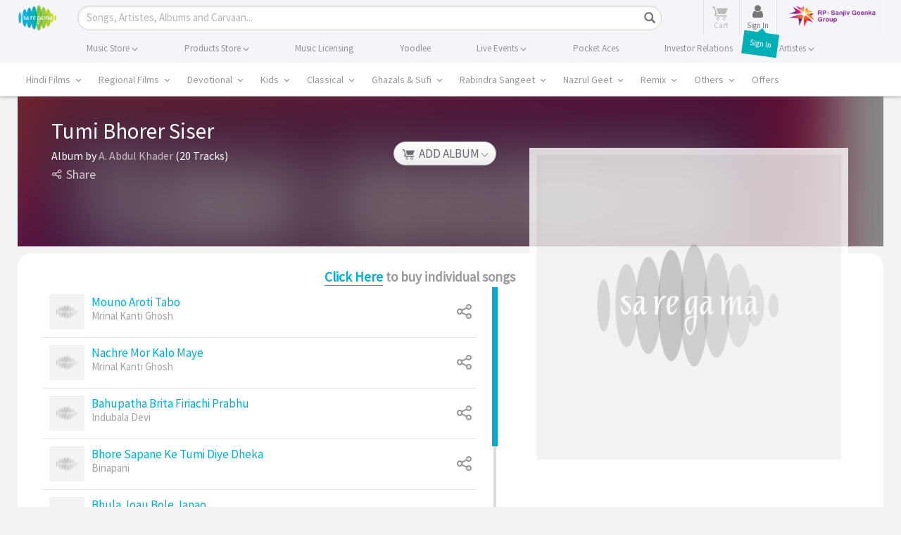

--- FILE ---
content_type: text/html; charset=UTF-8
request_url: https://www.saregama.com/ajax?action=view&type=viewupdate
body_size: 93
content:
[{"content_id":"135353","view_count":"52","like_count":"0","share_count":"0","purchase_count":"1","relevancy":"53","last_date":"2026-01-19 21:26:20"}]

--- FILE ---
content_type: text/html; charset=utf-8
request_url: https://www.google.com/recaptcha/api2/aframe
body_size: 184
content:
<!DOCTYPE HTML><html><head><meta http-equiv="content-type" content="text/html; charset=UTF-8"></head><body><script nonce="gMbz6qD2783u0pHUhx5ZRA">/** Anti-fraud and anti-abuse applications only. See google.com/recaptcha */ try{var clients={'sodar':'https://pagead2.googlesyndication.com/pagead/sodar?'};window.addEventListener("message",function(a){try{if(a.source===window.parent){var b=JSON.parse(a.data);var c=clients[b['id']];if(c){var d=document.createElement('img');d.src=c+b['params']+'&rc='+(localStorage.getItem("rc::a")?sessionStorage.getItem("rc::b"):"");window.document.body.appendChild(d);sessionStorage.setItem("rc::e",parseInt(sessionStorage.getItem("rc::e")||0)+1);localStorage.setItem("rc::h",'1768838185542');}}}catch(b){}});window.parent.postMessage("_grecaptcha_ready", "*");}catch(b){}</script></body></html>